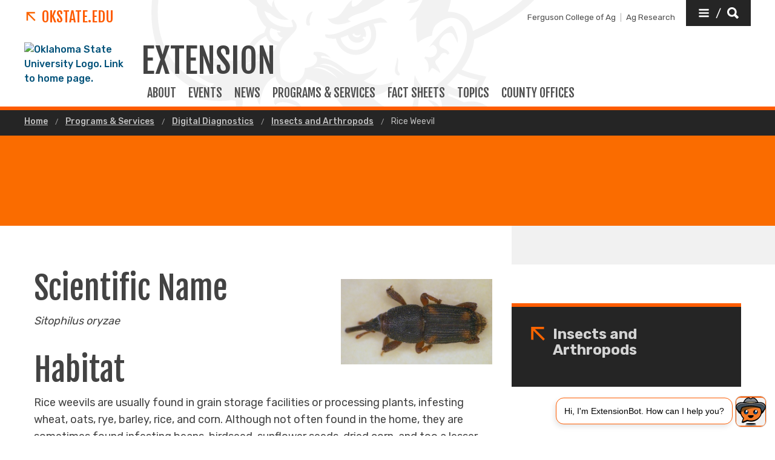

--- FILE ---
content_type: text/html; charset=UTF-8
request_url: https://extension.okstate.edu/programs/digital-diagnostics/insects-and-arthropods/rice-weevil-sitophilus-oryzae/?Forwared=entoweb.okstate.edu/ddd/insects/riceweevil.htm
body_size: 9395
content:
<!DOCTYPE HTML><html lang="en">
   <head>
      <title>Rice Weevil | Oklahoma State University </title>
      <meta charset="UTF-8">
      <meta name="viewport" content="width=device-width, initial-scale=1">
      <meta name="Description" content="A page dedicated to understanding Rice Weevils, their hosts, symptoms, descriptions and control properties. ">
      <meta property="og:image" content="https://extension.okstate.edu/programs/digital-diagnostics/insects-and-arthropods/images/rice-weevil-sitophilus-oryzae/riceweevil.jpg">
      <meta property="og:image:secure_url" content="https://extension.okstate.edu/programs/digital-diagnostics/insects-and-arthropods/images/rice-weevil-sitophilus-oryzae/riceweevil.jpg">
      <meta property="og:title" content="Rice Weevil - Oklahoma State University">
      <meta property="og:url" content="https://extension.okstate.edu/programs/digital-diagnostics/insects-and-arthropods/rice-weevil-sitophilus-oryzae/index.html">
      <meta property="og:description" content="A page dedicated to understanding Rice Weevils, their hosts, symptoms, descriptions and control properties. ">
      <meta property="og:site_name" content="">
      <meta property="og:type" content="website">
      <meta property="article:published_time" content="2021-05-04T16:18:34.407Z">
      <meta property="og:locale" content="en_us">
      <meta property="fb:admins" content="">
      <meta property="fb:app_id" content="1390635147893160">
      <meta property="twitter:card" content="summary_large_image">
      <meta property="twitter:url" content="https://extension.okstate.edu/programs/digital-diagnostics/insects-and-arthropods/rice-weevil-sitophilus-oryzae/index.html">
      <meta property="twitter:title" content="Rice Weevil">
      <meta property="twitter:description" content="A page dedicated to understanding Rice Weevils, their hosts, symptoms, descriptions and control properties. ">
      <meta property="twitter:image" content="https://extension.okstate.edu/programs/digital-diagnostics/insects-and-arthropods/images/rice-weevil-sitophilus-oryzae/riceweevil.jpg">
      <meta property="twitter:image:alt" content="">
      <meta property="twitter:creator" content="">
      <meta property="twitter:site" content="">
      
<meta http-equiv="X-UA-Compatible" content="IE=edge" />
<!--favicos-->
<link
  rel="apple-touch-icon-precomposed"
  sizes="144x144"
  href="https://omni.okstate.edu/_resources_global/pattern-lab-v1/favicons/apple-touch-icon-144x144.png"
/>
<link
  rel="apple-touch-icon-precomposed"
  sizes="152x152"
  href="https://omni.okstate.edu/_resources_global/pattern-lab-v1/favicons/apple-touch-icon-152x152.png"
/>
<link
  rel="icon"
  type="image/png"
  href="https://omni.okstate.edu/_resources_global/pattern-lab-v1/favicons/favicon-32x32.png"
  sizes="32x32"
/>
<link
  rel="icon"
  type="image/png"
  href="https://omni.okstate.edu/_resources_global/pattern-lab-v1/favicons/favicon-16x16.png"
  sizes="16x16"
/>
<link
  rel="shortcut icon"
  href="//omni.okstate.edu/_resources_global/pattern-lab-v1/favicons/favicon.ico"
/>

<!-- Styles -->

<link
  rel="stylesheet"
  href="https://omni.okstate.edu/_resources_global/pattern-lab-v1/css/style.css?1762203914"
  media="all"
/>

<!-- Fonts -->
<link rel="preconnect" href="https://fonts.googleapis.com" />
<link
  rel="preconnect"
  href="https://fonts.gstatic.com"
  crossorigin="anonymous"
/>
<link
  href="https://fonts.googleapis.com/css2?family=Fjalla+One&amp;family=Open+Sans:ital,wght@0,400;0,700;1,400;1,700&amp;family=Raleway:ital,wght@0,300;0,400;0,700;1,300;1,400;1,700&amp;family=Roboto:ital,wght@0,100;0,300;0,400;0,500;0,700;0,900;1,100;1,300;1,400;1,500;1,700;1,900&amp;family=Rubik:wght@300;400;500;700;900&amp;display=swap"
  rel="preload"
  as="style"
/>

<link
  rel="stylesheet"
  href="https://fonts.googleapis.com/css2?family=Fjalla+One&amp;family=Open+Sans:ital,wght@0,400;0,700;1,400;1,700&amp;family=Raleway:ital,wght@0,300;0,400;0,700;1,300;1,400;1,700&amp;family=Roboto:ital,wght@0,100;0,300;0,400;0,500;0,700;0,900;1,100;1,300;1,400;1,500;1,700;1,900&amp;family=Rubik:wght@300;400;500;700;900&amp;display=swap"
  media="print"
  onload="this.media='all'"
/>

<noscript>
  <link
    rel="stylesheet"
    href="https://fonts.googleapis.com/css2?family=Fjalla+One&amp;family=Open+Sans:ital,wght@0,400;0,700;1,400;1,700&amp;family=Raleway:ital,wght@0,300;0,400;0,700;1,300;1,400;1,700&amp;family=Roboto:ital,wght@0,100;0,300;0,400;0,500;0,700;0,900;1,100;1,300;1,400;1,500;1,700;1,900&amp;family=Rubik:wght@300;400;500;700;900&amp;display=swap"
  />
</noscript>

<!-- Scripts -->

<script
  src="https://cdnjs.cloudflare.com/ajax/libs/jquery/3.6.1/jquery.min.js"
  defer
></script>
<script
  src="https://unpkg.com/jarallax@1.10.7/dist/jarallax.min.js"
  defer
></script>
<script
  src="https://unpkg.com/jarallax@1.10.7/dist/jarallax-video.min.js"
  defer
></script>
<script
  src="https://unpkg.com/jarallax@1.10.7/dist/jarallax-element.min.js"
  defer
></script>

<script
  src="https://omni.okstate.edu/_resources_global/pattern-lab-v1/js/omniupdate.js"
  defer
></script>
      <link rel="canonical" href="https://extension.okstate.edu/programs/digital-diagnostics/insects-and-arthropods/rice-weevil-sitophilus-oryzae/">
   </head>
   <body class="no-js show_back_to_top"><a href="#main-content" id="skip-nav-link" role="button" class="button skip-nav">Skip to main content</a>
      <header class="main-header--dark main-header--dark--alternate">
   <div class="main-header--dark__top-stripe"></div>
   <div class="main-header--dark__bg">
      <div class="main-header--dark__bg-image"></div>
   </div>
   <div class="main-header--dark__parent-links"><a class="main-nav__logo__link main-nav__parent-link" href="https://go.okstate.edu/">
         <div class="osu-logo"><img src="https://omni.okstate.edu/_resources_global/pattern-lab-v1/images/logo-vertical.svg" alt="OSU logo"></div>
         <div class="arrow-icon"><svg xmlns:xlink="http://www.w3.org/1999/xlink" role="img" class="icon" aria-hidden="true">
               <use xlink:href="#design--link-arrow"></use></svg>
            </div>
         <div>OKState.edu</div></a></div>
   <div class="main-header--dark__quickerlinks"><span class="quicklinks--quickerlink"><a href="https://agriculture.okstate.edu">Ferguson College of Ag</a></span><span class="quicklinks--quickerlink last"><a href="https://agresearch.okstate.edu/">Ag Research</a></span></div>
   <div class="main-header--dark__secondary-buttons"><a href="#" role="button" class="button button--dark quicklinks-toggle" id="quicklinks-toggle">
         <div class="open-quicklinks"><svg xmlns:xlink="http://www.w3.org/1999/xlink" role="img" class="icon" aria-hidden="true">
               <use xlink:href="#design--menu-white"></use></svg>
            <div class="quicklinks-toggle-label">
               <div class="show-for-sr">Quicklinks</div>
               <div>/</div>
               <div class="show-for-sr">Search</div>
            </div><svg xmlns:xlink="http://www.w3.org/1999/xlink" role="img" class="icon" aria-hidden="true">
               <use xlink:href="#design--search-white"></use></svg>
            </div></a></div>
   <div class="main-header--dark__quicklinks-dropdown">
      <div class="main-nav-utility__container main-header--dark__quicklinks-dropdown__collapse">
         <div class="main-nav-utility__close-button"><a href="#" class="" id="utility-toggle"><span>Close</span><svg xmlns:xlink="http://www.w3.org/1999/xlink" role="img" class="icon" aria-hidden="true">
                  <use xlink:href="#design--nav-close"></use></svg></a></div>
         <div class="main-nav-utility__search">
            <div class="main-nav-search">
               <h2 class="main-nav-utility__heading">Search</h2>
               											<form class="search-bar" id="main-nav-search-form" action="/search-results.html">
<div class="search-bar__form">
<div class="input-group">
<input class="input-group-field" type="text" placeholder="What can we help you find?" name="q" id="site-search-input">					
<input id="site-search-url" type="hidden" name="site" value="https://extension.okstate.edu/">
<div class="input-group-button">
<label for="site-search-input" class="show-for-sr">Search this site</label>
<input type="submit" class="button" value="Search" id="site-search">
</div>
</div>
</div><fieldset>
<legend class="show-for-sr">Search</legend>
<ul>
<li><label for="siteSearchRadio"><input id="siteSearchRadio" name="radio" type="radio" class="radio" data-results_page="/search-results.html" checked="checked">Search Extension</label></li>
<li><label for="osuSearchRadio"><input id="osuSearchRadio" name="radio" type="radio" class="radio">All of Oklahoma State University</label></li>
</ul>
</fieldset></form>										</div>
         </div>
         <div class="main-nav-utility__footer-button"><a href="#" tabindex="-1" class="back-to-top"><span class="show-for-sr">Go back to top of page</span><svg xmlns:xlink="http://www.w3.org/1999/xlink" role="img" class="icon" aria-hidden="true">
                  <use xlink:href="#design--back-to-top"></use></svg></a></div>
      </div>
   </div>
   <div class="main-header--dark__logo"><a href="https://go.okstate.edu/">
									<img src="https://digitalassets.okstate.edu/m/5edd2b756cf31c9c/original/Logo-Web-Ready.svg" alt="Oklahoma State University Logo. Link to home page."/>								</a></div>
   <div class="main-header--dark__title"><a href="/">
         <h1 role="presentation">
            <div>Extension</div>
         </h1></a></div>
   <div class="main-header--dark__mobile-nav-toggle"><a href="#" class="open-toggle"><svg xmlns:xlink="http://www.w3.org/1999/xlink" role="img" class="icon" aria-hidden="true">
            <use xlink:href="#design--menu-icon"></use></svg><span class="show-for-sr">Open Main Menu</span></a><a href="#" class="close-toggle"><svg xmlns:xlink="http://www.w3.org/1999/xlink" role="img" class="icon" aria-hidden="true">
            <use xlink:href="#design--close-nav"></use></svg><span class="show-for-sr">Close Main Menu</span></a></div>
   <div class="main-header--dark__main-nav">
      <div class="main-nav__links">
         <div>
            <style><!--
@media screen (max-width: 64em) { /* aprox 1000px width */
  .with-sidebar__main  .table-container {/* only tables in the Main content area */
  overflow: auto;      /* scroll Bars if need */
  outline: solid gray 1px;  /* outline scroll area */
  max-height: 30em;    /* max height of scroll area */
 }
}
--></style>
         </div><a class="main-nav__link" href="/about-us.html">
            						ABOUT
            					</a> 
         				<a class="main-nav__link" href="/events/index.html">
            						EVENTS
            					</a> 
         				<a class="main-nav__link" href="/articles/index.html">
            						News
            					</a> 
         				<a class="main-nav__link" href="/programs/index.html">
            						PROGRAMS &amp; SERVICES
            					</a> 
         				<a class="main-nav__link" href="/fact-sheets/index.html">
            						FACT SHEETS
            					</a> 
         				<a class="main-nav__link" href="/topics/index.html">
            						TOPICS
            					</a> 
         				<a class="main-nav__link" href="/county/index.html">
            						COUNTY OFFICES
            					</a> 
         				</div>
   </div>
   <div class="main-header--dark__mobile-nav">
      <div class="main-header--dark__mobile-nav__collapse">
         <div class="tabs-content" data-tabs-content="tabs">
            <div class="tabs-panel main-nav-mobile-tabs__panel is-active" id="panel1">
               <div class="main-nav__links">
                  <div>
                     <style><!--
@media screen (max-width: 64em) { /* aprox 1000px width */
  .with-sidebar__main  .table-container {/* only tables in the Main content area */
  overflow: auto;      /* scroll Bars if need */
  outline: solid gray 1px;  /* outline scroll area */
  max-height: 30em;    /* max height of scroll area */
 }
}
--></style>
                  </div><a class="main-nav__link" href="/about-us.html">
                     						ABOUT
                     					</a> 
                  				<a class="main-nav__link" href="/events/index.html">
                     						EVENTS
                     					</a> 
                  				<a class="main-nav__link" href="/articles/index.html">
                     						News
                     					</a> 
                  				<a class="main-nav__link" href="/programs/index.html">
                     						PROGRAMS &amp; SERVICES
                     					</a> 
                  				<a class="main-nav__link" href="/fact-sheets/index.html">
                     						FACT SHEETS
                     					</a> 
                  				<a class="main-nav__link" href="/topics/index.html">
                     						TOPICS
                     					</a> 
                  				<a class="main-nav__link" href="/county/index.html">
                     						COUNTY OFFICES
                     					</a> 
                  				</div>
            </div>
         </div>
         <div class="mobile-quickerlinks mobile-nav"><span class="mobile-quicklinks--quickerlink"><a href="https://agriculture.okstate.edu">Ferguson College of Ag</a></span><span class="mobile-quicklinks--quickerlink last"><a href="https://agresearch.okstate.edu/">Ag Research</a></span></div>
         <div class="mobile-search-quicklinks">
            <div class="mobile-nav-utility__container ">
               <div class="main-nav-utility__search">
                  <div class="main-nav-search">
                     <h2 class="main-nav-utility__heading">Search</h2>
                     											<form class="search-bar" id="main-nav-search-form" action="/search-results.html">
<div class="search-bar__form">
<div class="input-group">
<input class="input-group-field" type="text" placeholder="What can we help you find?" name="q" id="site-search-input">					
<input id="site-search-url" type="hidden" name="site" value="https://extension.okstate.edu/">
<div class="input-group-button">
<label for="site-search-input" class="show-for-sr">Search this site</label>
<input type="submit" class="button" value="Search" id="site-search">
</div>
</div>
</div><fieldset>
<legend class="show-for-sr">Search</legend>
<ul>
<li><label for="siteSearchRadio"><input id="siteSearchRadio" name="radio" type="radio" class="radio" data-results_page="/search-results.html" checked="checked">Search Extension</label></li>
<li><label for="osuSearchRadio"><input id="osuSearchRadio" name="radio" type="radio" class="radio">All of Oklahoma State University</label></li>
</ul>
</fieldset></form>										</div>
               </div>
               <div class="main-nav-utility__footer-button"><a href="#" tabindex="-1" class="back-to-top"><span class="show-for-sr">Go back to top of page</span><svg xmlns:xlink="http://www.w3.org/1999/xlink" role="img" class="icon" aria-hidden="true">
                        <use xlink:href="#design--back-to-top"></use></svg></a></div>
            </div>
         </div>
      </div>
   </div>
</header><main class="main " id="main-content">
         <nav aria-label="Breadcrumb" class="breadcrumbs">
            <div class="breadcrumbs__container">
               <ul>
                  <li><a href="https://extension.okstate.edu/"> Home </a></li>
                  <li><a href="https://extension.okstate.edu/programs/"> Programs &amp; Services </a></li>
                  <li><a href="https://extension.okstate.edu/programs/digital-diagnostics/"> Digital Diagnostics </a></li>
                  <li><a href="https://extension.okstate.edu/programs/digital-diagnostics/insects-and-arthropods/"> Insects and Arthropods </a></li>
                  <li><a href="index.html" aria-current="page"> Rice Weevil </a></li>
               </ul>
            </div>
         </nav>
         <div class="page-header page-header--text-only" style="background-image:url('')" role="img" aria-label="">
            <div class="page-header__container">
               <div class="page-header__page-title" data-aos="fade-up">
                  <div class="page-section">
                     <div class="page-section__container">
                        <h1>Rice Weevil</h1>
                     </div>
                  </div>
               </div>
            </div>
         </div>
         <div class="page-section">
            <div class="page-section__container">
               <div class="with-sidebar with-sidebar--inverted">
                  <aside class="with-sidebar__sidebar"><!-- OU Search Ignore Start Here -->
                     <nav class="side-nav">
                        <div class="side-nav__header"><span><svg xmlns:xlink="http://www.w3.org/1999/xlink" role="img" class="icon" aria-hidden="true">
                                 <use xlink:href="#design--link-arrow"></use></svg></span> 
                           				<a href="/programs/digital-diagnostics/insects-and-arthropods/" class="side-nav__heading">Insects and Arthropods</a></div>
                        <div class="side-nav__body"><ul></ul></div>
                     </nav>
                     <!-- OU Search Ignore End Here -->
                     	
                     	</aside>
                  <div class="with-sidebar__main"><span class="superhead superhead--orange"></span><h2><img class="inline-image inline-image--right  inline-image--landscape" title="Rice Weevil. " src="/programs/digital-diagnostics/insects-and-arthropods/images/rice-weevil-sitophilus-oryzae/riceweevil.jpg" alt="Rice Weevil. " width="496" height="280">Scientific Name</h2>
                     
                     <p><em>Sitophilus oryzae</em></p>
                     
                     <p>&nbsp;</p>
                     
                     <h2>Habitat</h2>
                     
                     <p>Rice weevils are usually found in grain storage facilities or processing plants, infesting
                        wheat, oats, rye, barley, rice, and corn. Although not often found in the home, they
                        are sometimes found infesting beans, birdseed, sunflower seeds, dried corn, and too
                        a lesser degree macaroni and spaghetti. Rice weevils do not bite, nor do they damage
                        wood or furniture.&nbsp;</p>
                     
                     <p>&nbsp;</p>
                     
                     <h2>Life Cycle</h2>
                     
                     <p><img class="inline-image inline-image--right  inline-image--landscape" title="Rice Weevil's profile. " src="/programs/digital-diagnostics/insects-and-arthropods/images/rice-weevil-sitophilus-oryzae/riceweevil1.jpg" alt="Rice Weevil's profile. " width="403" height="280">The adult female rice weevil lays an average of 4 eggs per day and may live for four
                        to five months (producing 250-400 eggs). A single generation can be completed in around
                        28 days. The eggs hatch in about 3 days. The larvae feed inside the grain kernel for
                        an average of 18 days. The pupal stage lasts an average of 6 days (5-16 range). The
                        new adult will remain in the seed for 3 to 4 days while it's cuticle hardens and matures.&nbsp;</p>
                     
                     <p>&nbsp;</p>
                     
                     <h2>Description</h2>
                     
                     <p>Adult weevils are about 3/32 to 1/8 inch long (2-3mm). The adult rice weevil is a
                        dull reddish-brown to black with round or irregularly shaped pits on the thorax and
                        four light reddish or yellowish spots on the elytra (wing covers). The adult weevil
                        can fly and is attracted to lights. The larval stage is legless, humpbacked, white
                        to creamy white, with a small tan head. The maize weevil is very similar to the rice
                        weevil, but larger.&nbsp;</p>
                     
                     <p>&nbsp;</p>
                     
                     <h2>Control</h2>
                     
                     <p>Control of these insects involves inspection and removal of infested food products,
                        discarding the heavily infested material, repackaging material in new containers,
                        and vacuuming kitchen cabinets. Products that need to be retained may be placed in
                        the freezer for several weeks to kill adults and larvae.&nbsp;</p>
                  </div>
               </div>
            </div>
         </div>
      </main>
      <nav class="sticky-link-back-to-top-container" style="margin-right: 1rem; right: 0px">
         <div class="back-to-top-parent"><a href="#top" class="sg-standalone link--back-to-top "><svg xmlns:xlink="http://www.w3.org/1999/xlink" role="img" class="icon" aria-hidden="true">
                  <use xlink:href="#design--arrow-up"></use></svg> Back To Top</a></div>
      </nav>
      <footer class="main-footer main-footer--long-headline" title="main-footer">
   <div class="main-footer__container alternate">
      <div class="main-footer__nav">
         <div class="two-columns ">
            <div class="two-columns__left">
               <div class="main-footer__headline alternate-headline">
                  <h2>OSU Extension</h2>
               </div>
               <div class="two-columns ">
                  <div class="two-columns__left">
                     <p class="alternate-small-text">Administered by the</p><a href="https://agdivision.okstate.edu/" class="main-footer__link">Division of Agricultural Sciences and Natural Resources</a></div>
                  <div class="two-columns__right"><a href="/county/" class="main-footer__link">Find Your County Office</a><div class="alternate-address">
                        				202 Agricultural Hall<br>
                        				Oklahoma State University<br>
                        			Stillwater, OK 74078 <a href="https://goo.gl/maps/aJL1unybG942" class="main-footer__link">(map)</a><br><a href="tel:4057445398" class="main-footer__link">(405) 744-5398</a> | <a href="/contact.html" class="main-footer__link">Contact Us</a></div>
                  </div>
               </div>
            </div>
            <div class="two-columns__right">
               <div class="main-footer__headline">
                  <h2>Follow Us</h2>
               </div>
               <div class="link-group main-footer__inline-links"><a href="/articles/index.html">News</a><a href="https://ag-events.okstate.edu/">Events</a><a href="/county/county-office-newsletter-signup.html">Newsletter Signup</a><a href="/fact-sheets/index.html">Fact Sheets</a><a href="/extension-careers.html">Extension Careers</a><a href="https://www.wrike.com/frontend/requestforms/index.html?token=eyJhY2NvdW50SWQiOjQyNzU0NjYsInRhc2tGb3JtSWQiOjkzNjIwOX0JNDgzNjkxODgyMDg1OAk4ZTQ3MGY0ZmYyYjk0YzZiMzY4ZTI0MzBkOWVhNGFjNTQyZjk1N2VlZjNiMDJjMmExOGU5NmRiZjk4YzEyMDFj">Media Request</a><a href="/civil-rights/index.html">Civil Rights</a></div>
               <div class="social-media-nav"><a href="https://www.facebook.com/okstate.ag/"><span class="show-for-sr">Facebook</span><svg xmlns:xlink="http://www.w3.org/1999/xlink" role="img" class="icon" aria-hidden="true">
                        <use xlink:href="#social--facebook-white"></use></svg></a> 
                  			<a href="https://twitter.com/okstate_ag"><span class="show-for-sr">Twitter</span><svg xmlns:xlink="http://www.w3.org/1999/xlink" role="img" class="icon" aria-hidden="true">
                        <use xlink:href="#social--twitter-white"></use></svg></a> 
                  			<a href="https://www.instagram.com/okstate_ag/"><span class="show-for-sr">Instagram</span><svg xmlns:xlink="http://www.w3.org/1999/xlink" role="img" class="icon" aria-hidden="true">
                        <use xlink:href="#social--instagram-white"></use></svg></a> 
                  			</div>
               <div id="XXXae-chatbot-widget" style="--chatbot-font-size: 0.9em; --chatbot-user-text-color: #000000; --chatbot-user-text-background: #ffa471; --chatbot-bot-text-background: #FFFFFF; --chatbot-brand-primary-color: #FE5C00; --chatbot-icon-background-color: #FE5C00; --chatbot-modal-border: 1px solid #A0A0A0; --chatbot-modal-background: #dddddd; --chatbot-icon-border: 1px solid #d0d0d0; --chatbot-icon-hover-color: #ce4c00; --chatbot-icon-img: url('https://extension.okstate.edu/site-files/images/chatbot/chatbot-button.png');"></div>
               <div id="ae-chatbot-widget" style="--chatbot-icon-size: 100px!important; --chatbot-icon-img: url('https://extension.okstate.edu/site-files/images/chatbot/chatbot-button.png')!important;"></div><script>
//
    const ae_widget_config_params = {
//  botname:           "ExtensionBot",
//    widget_popup_text: "Hi, I'm ExtensionBot. 👋 How can I help you?",

    widget_popup_text: "Hi, I'm ExtensionBot.  How can I help you?",
  
  greeting_text :    "Hi! My name is ExtensionBot. I can help you with your extension-related questions. I am still under development so my responses might not always be reliable. What can I help you with today?",
//  local_weighting:   "Strong", //"None", "Slight", "Moderate", "Strong", "Complete"  
      state: "Oklahoma",
      source:  "okstate.edu", // "Oklahoma State University",
//  date_weighting = "Slight",   // None, Slight, Moderate.
      list_of_states: ["Oklahoma"],
      extension_office_url: "https://extension.okstate.edu/county/",
      state_downweight: 0.98,
      source: "Oklahoma State University",
      source_downweight: 0.98,
      seed_question: [],
 styles: {
            "chatbot-icon-img": "url('https://extension.okstate.edu/site-files/images/chatbot/chatbot-button.png')",
            "chatbot-font-size": "0.9em", 
	    "chatbot-user-text-color": "#000000", 
	    "chatbot-user-text-background": "#ffa471", 
	    "chatbot-bot-text-background": "#FFFFFF", 
	    "chatbot-brand-primary-color": "#FE5C00", 
	    "chatbot-icon-background-color": "#FE5C00", 
	    "chatbot-modal-border": "1px solid #A0A0A0", 
	    "chatbot-modal-background": "#dddddd", 
	    "chatbot-icon-border": "1px solid #d0d0d0", 
	    "chatbot-icon-hover-color": "#ce4c00", 

        },
    };

 // Define the CSS as a string
    const cssStyles = `
    <style>
    iframe#ae-chatbot_frame {
        height: calc(100% - 40px);
        top: auto;
    }
    header {
          z-index:0;
          position: relative;}
    </style>
    `;

    // Insert the CSS into the document
    document.head.insertAdjacentHTML('beforeend', cssStyles);


// -------------------------------------------------

  // Check if the current URL does NOT contain the specified substrings
  if (
    window.location.href.indexOf('https://extension.okstate.edu/extensionbot/') === -1 && 
    window.location.href.indexOf('https://xyzzy/textpage.html') === -1
  ) {
    // Create a new script element
    var script = document.createElement('script');
//    script.src = "https://qa.chat.ask.eduworks.com/static/js/widget-loader.js";
    script.src = "https://chat.ask.thiaplatform.ai/static/js/widget-loader.js";
 
    // Append the script to the document head (or body as needed)
    document.head.appendChild(script);
  }
  // OLD CODE
  // <script src="https://qa.chat.ask.eduworks.com/static/js/widget-loader.js">
//
</script></div>
         </div>
      </div>
      <div class="main-footer__ribbon">
   <div class="one-column ">
      <div class="one-column__col">
         <nav class="utility-nav" aria-label="Footer Utility Navigation"><a href="https://go.okstate.edu/" class="logo--footer alternate"><img alt="OSU Logo" src="https://digitalassets.okstate.edu/m/5edd2b756cf31c9c/original/Logo-Web-Ready.svg?io=transform:fit,width:2500&amp;quality=80"></a><a href="https://go.okstate.edu/" class="link--footer-alternate-osu"><span><svg xmlns:xlink="http://www.w3.org/1999/xlink" role="img" class="icon" aria-hidden="true">
                     <use xlink:href="#design--link-arrow"></use></svg></span>Oklahoma State University</a><div class="link-group main-footer__inline-links larger-links"><a href="http://maps.okstate.edu/" class="hide-for-external">Campus &amp; Parking Maps</a><a href="https://go.okstate.edu/about-osu/institutions.html" class="hide-for-external">All OSU Institutions</a><a href="http://jobs.okstate.edu/" class="hide-for-external">Careers @ OSU</a><a href="http://hireosugrads.com/" class="hide-for-external">Hire OSU Grads</a></div><span class="copyright"><span id="directedit">©</span> <script>var year = new Date();document.write(year.getFullYear());</script> Oklahoma State University. All rights reserved.</span><div class="link-group main-footer__inline-links alternate"><a href="https://accessibility.okstate.edu/" class="">Accessibility Services</a><a href="https://safety.okstate.edu" class="">Campus Safety</a><a href="https://community.okstate.edu" class="">Access &amp; Community Impact</a><a href="https://eeo.okstate.edu/" class="">EEO Statement</a><a href="https://secure.ethicspoint.com/domain/media/en/gui/10933/index.html" class="">Ethics Point</a><a href="https://go.okstate.edu/tos/privacy.html" class="">Privacy Notice</a><a href="https://go.okstate.edu/tos/" class="">Terms of Service</a><a href="https://trademarks.okstate.edu/" class="">Trademarks</a></div>
         </nav>
      </div>
   </div>
</div></div>
</footer><div id='SPRITELOADER_pageSprites' class='hide embedded-sprites'><svg xmlns='http://www.w3.org/2000/svg' xmlns:xlink='http://www.w3.org/1999/xlink'><symbol id="design--link-arrow" xmlns="http://www.w3.org/2000/svg" viewBox="0 0 17 17"><path d="M14.337 16.746l1.858-1.858L4.691 3.384l10.575-.045V.685H.134v15.132l2.699.044V5.242z" fill="#FA6400" stroke="none" stroke-width="1" fill-rule="evenodd"/></symbol><symbol id="design--menu-white" xmlns="http://www.w3.org/2000/svg" viewBox="0 0 1792 1792"><path fill="#fff" d="M1664 1344v128q0 26-19 45t-45 19H192q-26 0-45-19t-19-45v-128q0-26 19-45t45-19h1408q26 0 45 19t19 45zm0-512v128q0 26-19 45t-45 19H192q-26 0-45-19t-19-45V832q0-26 19-45t45-19h1408q26 0 45 19t19 45zm0-512v128q0 26-19 45t-45 19H192q-26 0-45-19t-19-45V320q0-26 19-45t45-19h1408q26 0 45 19t19 45z"/></symbol><symbol id="design--search-white" xmlns="http://www.w3.org/2000/svg" viewBox="0 0 16 16"><path d="M15.875 13.458c.194.195.194.39 0 .584l-1.792 1.833a.45.45 0 01-.333.125.4.4 0 01-.292-.125l-3.5-3.583c-1.055.639-2.166.958-3.333.958-1.806 0-3.361-.646-4.667-1.938C.653 10.021 0 8.459 0 6.625c0-1.833.653-3.396 1.958-4.688C3.264.647 4.82 0 6.625 0c1.806 0 3.354.646 4.646 1.938 1.292 1.291 1.937 2.854 1.937 4.687 0 1.167-.291 2.25-.875 3.25l3.542 3.583zM9.458 3.792c-.777-.806-1.722-1.209-2.833-1.209-1.111 0-2.062.396-2.854 1.188-.792.792-1.188 1.743-1.188 2.854s.396 2.062 1.188 2.854c.792.792 1.743 1.188 2.854 1.188s2.056-.396 2.833-1.188a3.927 3.927 0 001.167-2.854c0-1.111-.389-2.056-1.167-2.833z" fill="#FFF" stroke="none" stroke-width="1" fill-rule="evenodd"/></symbol><symbol id="design--nav-close" xmlns="http://www.w3.org/2000/svg" viewBox="0 0 15 15"><path d="M14.206 12.044c.1.1.15.223.15.373 0 .149-.05.273-.15.372l-1.417 1.38c-.099.1-.21.15-.335.15a.506.506 0 01-.373-.15L7.196 9.284 2.312 14.17c-.1.1-.212.15-.336.15a.506.506 0 01-.373-.15l-1.417-1.38a.506.506 0 01-.149-.372c0-.15.05-.274.15-.373l4.921-4.885L.186 2.312c-.248-.249-.248-.497 0-.746L1.566.15C1.716.05 1.84 0 1.94 0c.15 0 .273.05.373.15l4.884 4.846L12.081.15c.15-.1.273-.149.373-.149.149 0 .273.05.373.15l1.38 1.416c.248.249.248.485 0 .709L9.283 7.122l4.922 4.922z" fill="currentColor" stroke="none" stroke-width="1" fill-rule="evenodd"/></symbol><symbol id="design--back-to-top" xmlns="http://www.w3.org/2000/svg" viewBox="0 0 40 40"><g stroke="none" stroke-width="1" fill="none" fill-rule="evenodd"><path fill="#FA6400" d="M0 0h40v40H0z"/><path fill="#FFF" d="M12.5 26.18l-2.32-2.36 10-10 10 10-2.36 2.36-7.64-7.68z"/></g></symbol><symbol id="design--menu-icon" xmlns="http://www.w3.org/2000/svg" viewBox="0 0 31 37"><g stroke="none" stroke-width="1" fill="none" fill-rule="evenodd"><path d="M1 0h29.25v3.276H1V0zm0 11.349V8.151h29.25v3.198H1zM1 19.5v-3.276h29.25V19.5H1z" fill="#FA6400"/><text font-family="Rubik-Medium, Rubik" font-size="11" font-weight="400" fill="#5E5E5E"><tspan x="0" y="36">MENU</tspan></text></g></symbol><symbol id="design--close-nav" xmlns="http://www.w3.org/2000/svg" viewBox="0 0 35 37"><g stroke="none" stroke-width="1" fill="none" fill-rule="evenodd"><text font-family="Rubik-Medium, Rubik" font-size="11" font-weight="400" fill="#5E5E5E"><tspan x="0" y="36">CLOSE</tspan></text><path d="M27.5 1.977L19.727 9.75l7.773 7.773-1.977 1.977-7.773-7.773L9.977 19.5 8 17.523l7.773-7.773L8 1.977 9.977 0l7.773 7.773L25.523 0z" fill="#FA6400"/></g></symbol><symbol id="design--arrow-up" xmlns="http://www.w3.org/2000/svg" viewBox="0 0 27 31"><path d="M15.476 7.404V31h-3.952V7.404l-8.73 8.543L0 13.212 13.5 0 27 13.212l-2.795 2.735-8.729-8.543z" fill="#F7F7F7" fill-rule="nonzero" stroke="none" stroke-width="1"/></symbol><symbol id="social--facebook-white" xmlns="http://www.w3.org/2000/svg" viewBox="0 0 40 41"><g stroke="none" stroke-width="1" fill="none" fill-rule="evenodd"><path fill="#FFF" d="M0 40.562h39.89V.672H0z"/><path d="M21.4 30.013v-8.571h2.877l.43-3.342H21.4v-2.132c0-.967.268-1.625 1.655-1.625l1.77-.002v-2.988a23.997 23.997 0 00-2.578-.131c-2.55 0-4.296 1.556-4.296 4.415V18.1h-2.885v3.342h2.885v8.571H21.4z" fill="#000"/></g></symbol><symbol id="social--twitter-white" xmlns="http://www.w3.org/2000/svg" fill="none" viewBox="0 0 47 46"><g clip-path="url(#bxbclip0_1002_302)"><path fill-rule="evenodd" clip-rule="evenodd" d="M.73 45.642h45.905V.646H.73v44.996z" fill="#fff"/><path d="M35.114 11.78l-8.38 9.573 9.857 13.029h-7.717l-6.038-7.903-6.918 7.903h-3.835l8.96-10.244-9.452-12.359h7.91l5.466 7.225 6.312-7.225h3.835zm-3.052 20.31L18.347 13.95h-2.284L29.93 32.09H32.062z" fill="#000"/></g><defs><clipPath><path fill="#fff" transform="translate(-1038 -8114)" d="M0 0h1440v8386H0z"/></clipPath></defs></symbol><symbol id="social--instagram-white" xmlns="http://www.w3.org/2000/svg" viewBox="0 0 41 41"><g stroke="none" stroke-width="1" fill="none" fill-rule="evenodd"><path fill="#FFF" d="M.4 40.562h39.89V.672H.4z"/><g fill="#000"><path d="M20.345 9.415c-3.042 0-3.424.013-4.619.068-1.192.054-2.006.244-2.719.52a5.49 5.49 0 00-1.984 1.292 5.498 5.498 0 00-1.292 1.985c-.277.712-.466 1.527-.52 2.718-.055 1.195-.068 1.577-.068 4.62 0 3.041.013 3.423.067 4.617.055 1.193.244 2.007.521 2.72.287.737.67 1.36 1.292 1.984a5.498 5.498 0 001.984 1.292c.713.277 1.527.466 2.719.52 1.195.055 1.577.068 4.619.068s3.424-.013 4.619-.068c1.192-.054 2.006-.243 2.719-.52a5.498 5.498 0 001.984-1.292 5.51 5.51 0 001.292-1.984c.276-.713.466-1.527.52-2.72.055-1.194.068-1.576.068-4.618 0-3.042-.013-3.424-.068-4.619-.054-1.191-.244-2.006-.52-2.718a5.51 5.51 0 00-1.292-1.985 5.49 5.49 0 00-1.984-1.291c-.713-.277-1.527-.467-2.72-.521-1.194-.055-1.576-.068-4.618-.068m0 2.019c2.99 0 3.345.011 4.527.065 1.091.05 1.685.232 2.08.386.522.203.896.446 1.288.837.392.393.634.766.837 1.289.154.394.336.988.386 2.08.054 1.18.066 1.535.066 4.526 0 2.991-.012 3.345-.066 4.526-.05 1.093-.232 1.686-.386 2.08a3.466 3.466 0 01-.837 1.288 3.479 3.479 0 01-1.289.839c-.394.153-.988.336-2.08.385-1.18.054-1.534.066-4.526.066-2.991 0-3.346-.012-4.526-.066-1.092-.05-1.686-.232-2.08-.385a3.484 3.484 0 01-1.289-.839 3.466 3.466 0 01-.837-1.287c-.154-.395-.337-.988-.386-2.08-.054-1.182-.065-1.536-.065-4.527 0-2.99.011-3.346.065-4.526.05-1.092.232-1.686.386-2.08.203-.523.445-.896.837-1.289a3.474 3.474 0 011.289-.837c.394-.154.988-.336 2.08-.386 1.18-.054 1.535-.065 4.526-.065"/><path d="M20.345 24.351a3.734 3.734 0 110-7.467 3.734 3.734 0 010 7.467m0-9.486a5.752 5.752 0 100 11.504 5.752 5.752 0 000-11.504M27.669 14.638a1.345 1.345 0 11-2.69-.001 1.345 1.345 0 012.69 0"/></g></g></symbol></svg></div>
<!-- Scripts -->
<script
  src="https://omni.okstate.edu/_resources_global/pattern-lab-v1/js/aos.js"
  defer
></script>
<script
  src="https://omni.okstate.edu/_resources_global/pattern-lab-v1/js/parallax.min.js"
  defer
></script>
<script
  src="https://cdnjs.cloudflare.com/ajax/libs/svg4everybody/2.1.9/svg4everybody.min.js"
  defer
></script>
<script
  src="https://cdnjs.cloudflare.com/ajax/libs/magnific-popup.js/1.1.0/jquery.magnific-popup.min.js"
  defer
></script>
<script
  src="https://cdnjs.cloudflare.com/ajax/libs/foundation/6.8.1/js/foundation.min.js"
  defer
></script>
<script
  src="https://omni.okstate.edu/_resources_global/pattern-lab-v1/js/main.js?1762203914"
  defer
></script>

<!-- Global Google Analytics -->
<!-- Google tag (gtag.js) -->
<script async src="https://www.googletagmanager.com/gtag/js?id=G-B4290HHP9N"></script>

<script>
  window.dataLayer = window.dataLayer || [];
  function gtag(){dataLayer.push(arguments);}
  gtag('js', new Date());

  gtag('config', 'G-B4290HHP9N',{'groups':'universityTracker'});
  gtag('config','UA-9840906-9',{'groups':'universityTracker'});
</script>

<!-- Local Google Analytics -->
<script src="/_resources/js/analytics.js?1666039019" defer></script>      <div id="hidden" style="display:none;"><a id="de" href="https://a.cms.omniupdate.com/11/?skin=okstate&amp;account=okstate&amp;site=extension&amp;action=de&amp;path=/programs/digital-diagnostics/insects-and-arthropods/rice-weevil-sitophilus-oryzae/index.pcf">©</a></div>
   </body>
</html>